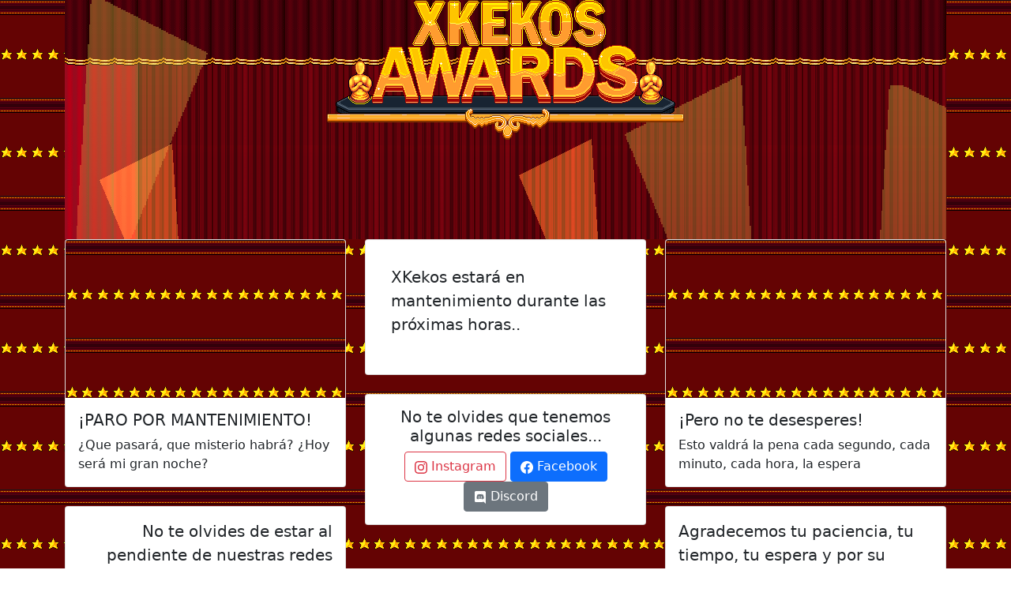

--- FILE ---
content_type: text/html; charset=UTF-8
request_url: https://xkekos.tv/community/articles/856-term-metro-del-amor-entretenimiento
body_size: 2614
content:
<!DOCTYPE>
<html>
<head>
<link href="https://cdn.jsdelivr.net/npm/bootstrap@5.0.0-beta1/dist/css/bootstrap.min.css" rel="stylesheet" integrity="sha384-giJF6kkoqNQ00vy+HMDP7azOuL0xtbfIcaT9wjKHr8RbDVddVHyTfAAsrekwKmP1" crossorigin="anonymous">
<link rel="stylesheet" href="https://cdn.jsdelivr.net/npm/bootstrap-icons@1.3.0/font/bootstrap-icons.css">
<title>XKekos, mantenimiento</title>
<meta name="robots" content="noindex"/>
<meta name="viewport" content="width=device-width, initial-scale=1">
<style>body{background-image:url(https://swfs.atlantaserver.me/c_images/adm/xkekos/dorix/3e3aa72af62d14d91eb63f25f5b7d3e6.png);background-position:fixed}.logo{background-image:url(https://swfs.atlantaserver.me/c_images/adm/xkekos/dorix/12a377c27964e960fb4a0052b9ad0c5a.gif);width:452px;height:177px;margin:auto}header{background-image:url(https://swfs.atlantaserver.me/c_images/adm/xkekos/dorix/56f8b397db662493efd53e30e10ee5b3.png);height:303px}</style>
</head>
<body>
<main class="container">
<header>
<a href="https://xkekos.tv/">
<div class="logo"></div>
</a>
</header>
<div class="row" data-masonry='{"percentPosition": true }'>
<div class="col-sm-6 col-lg-4 mb-4">
<div class="card">
<div class="bd-placeholder-img card-img-top" style="background-image:url(https://swfs.atlantaserver.me/c_images/adm/xkekos/dorix/3e3aa72af62d14d91eb63f25f5b7d3e6.png);height:200px" width="100%" height="200"></div>
<div class="card-body">
<h5 class="card-title">¡PARO POR MANTENIMIENTO!</h5>
<p class="card-text">¿Que pasará, que misterio habrá? ¿Hoy será mi gran noche?</p>
</div>
</div>
</div>
<div class="col-sm-6 col-lg-4 mb-4">
<div class="card p-3">
<figure class="p-3 mb-0">
<blockquote class="blockquote">
<p>XKekos estará en mantenimiento durante las próximas horas..</p>
</blockquote>
</figure>
</div>
</div>
<div class="col-sm-6 col-lg-4 mb-4">
<div class="card">
<div class="bd-placeholder-img card-img-top" style="background-image:url(https://swfs.atlantaserver.me/c_images/adm/xkekos/dorix/3e3aa72af62d14d91eb63f25f5b7d3e6.png);height:200px" width="100%" height="200"></div>
<div class="card-body">
<h5 class="card-title">¡Pero no te desesperes!</h5>
<p class="card-text">
Esto valdrá la pena cada segundo, cada minuto, cada hora, la espera
</p>
</div>
</div>
</div>
<div class="col-sm-6 col-lg-4 mb-4">
<div class="card text-center">
<div class="card-body">
<h5 class="card-title">No te olvides que tenemos algunas redes sociales...</h5>
<p class="card-text">
<a href="https://instagram.com/_xkekostv" type="button" class="btn btn-outline-danger">
<svg xmlns="http://www.w3.org/2000/svg" width="16" height="16" fill="currentColor" class="bi bi-instagram" viewBox="0 0 16 16">
<path d="M8 0C5.829 0 5.556.01 4.703.048 3.85.088 3.269.222 2.76.42a3.917 3.917 0 0 0-1.417.923A3.927 3.927 0 0 0 .42 2.76C.222 3.268.087 3.85.048 4.7.01 5.555 0 5.827 0 8.001c0 2.172.01 2.444.048 3.297.04.852.174 1.433.372 1.942.205.526.478.972.923 1.417.444.445.89.719 1.416.923.51.198 1.09.333 1.942.372C5.555 15.99 5.827 16 8 16s2.444-.01 3.298-.048c.851-.04 1.434-.174 1.943-.372a3.916 3.916 0 0 0 1.416-.923c.445-.445.718-.891.923-1.417.197-.509.332-1.09.372-1.942C15.99 10.445 16 10.173 16 8s-.01-2.445-.048-3.299c-.04-.851-.175-1.433-.372-1.941a3.926 3.926 0 0 0-.923-1.417A3.911 3.911 0 0 0 13.24.42c-.51-.198-1.092-.333-1.943-.372C10.443.01 10.172 0 7.998 0h.003zm-.717 1.442h.718c2.136 0 2.389.007 3.232.046.78.035 1.204.166 1.486.275.373.145.64.319.92.599.28.28.453.546.598.92.11.281.24.705.275 1.485.039.843.047 1.096.047 3.231s-.008 2.389-.047 3.232c-.035.78-.166 1.203-.275 1.485a2.47 2.47 0 0 1-.599.919c-.28.28-.546.453-.92.598-.28.11-.704.24-1.485.276-.843.038-1.096.047-3.232.047s-2.39-.009-3.233-.047c-.78-.036-1.203-.166-1.485-.276a2.478 2.478 0 0 1-.92-.598 2.48 2.48 0 0 1-.6-.92c-.109-.281-.24-.705-.275-1.485-.038-.843-.046-1.096-.046-3.233 0-2.136.008-2.388.046-3.231.036-.78.166-1.204.276-1.486.145-.373.319-.64.599-.92.28-.28.546-.453.92-.598.282-.11.705-.24 1.485-.276.738-.034 1.024-.044 2.515-.045v.002zm4.988 1.328a.96.96 0 1 0 0 1.92.96.96 0 0 0 0-1.92zm-4.27 1.122a4.109 4.109 0 1 0 0 8.217 4.109 4.109 0 0 0 0-8.217zm0 1.441a2.667 2.667 0 1 1 0 5.334 2.667 2.667 0 0 1 0-5.334z">
</path>
</svg>
Instagram
</a>
<a href="https://facebook.com/XKekosOficial" type="button" class="btn btn-primary">
<svg xmlns="http://www.w3.org/2000/svg" width="16" height="16" fill="currentColor" class="bi bi-facebook" viewBox="0 0 16 16">
<path d="M16 8.049c0-4.446-3.582-8.05-8-8.05C3.58 0-.002 3.603-.002 8.05c0 4.017 2.926 7.347 6.75 7.951v-5.625h-2.03V8.05H6.75V6.275c0-2.017 1.195-3.131 3.022-3.131.876 0 1.791.157 1.791.157v1.98h-1.009c-.993 0-1.303.621-1.303 1.258v1.51h2.218l-.354 2.326H9.25V16c3.824-.604 6.75-3.934 6.75-7.951z">
</path>
</svg>
Facebook
</a>
<a href="https://discord.gg/fAU3UBWWTQ" type="button" class="btn btn-secondary">
<svg xmlns="http://www.w3.org/2000/svg" width="16" height="16" fill="currentColor" class="bi bi-discord" viewBox="0 0 16 16">
<path d="M6.552 6.712c-.456 0-.816.4-.816.888s.368.888.816.888c.456 0 .816-.4.816-.888.008-.488-.36-.888-.816-.888zm2.92 0c-.456 0-.816.4-.816.888s.368.888.816.888c.456 0 .816-.4.816-.888s-.36-.888-.816-.888z"></path>
<path d="M13.36 0H2.64C1.736 0 1 .736 1 1.648v10.816c0 .912.736 1.648 1.64 1.648h9.072l-.424-1.48 1.024.952.968.896L15 16V1.648C15 .736 14.264 0 13.36 0zm-3.088 10.448s-.288-.344-.528-.648c1.048-.296 1.448-.952 1.448-.952-.328.216-.64.368-.92.472-.4.168-.784.28-1.16.344a5.604 5.604 0 0 1-2.072-.008 6.716 6.716 0 0 1-1.176-.344 4.688 4.688 0 0 1-.584-.272c-.024-.016-.048-.024-.072-.04-.016-.008-.024-.016-.032-.024-.144-.08-.224-.136-.224-.136s.384.64 1.4.944c-.24.304-.536.664-.536.664-1.768-.056-2.44-1.216-2.44-1.216 0-2.576 1.152-4.664 1.152-4.664 1.152-.864 2.248-.84 2.248-.84l.08.096c-1.44.416-2.104 1.048-2.104 1.048s.176-.096.472-.232c.856-.376 1.536-.48 1.816-.504.048-.008.088-.016.136-.016a6.521 6.521 0 0 1 4.024.752s-.632-.6-1.992-1.016l.112-.128s1.096-.024 2.248.84c0 0 1.152 2.088 1.152 4.664 0 0-.68 1.16-2.448 1.216z"></path>
</svg>
Discord
</a>
</p>
</div>
</div>
</div>
<div class="col-sm-6 col-lg-4 mb-4">
<div class="card p-3 text-end">
<figure class="mb-0">
<blockquote class="blockquote">
<p>No te olvides de estar al pendiente de nuestras redes sociales, no te pierdas de nada, por ahí te estaremos dando actualizaciones sobre nuestro progreso.</p>
</blockquote>
</figure>
</div>
</div>
<div class="col-sm-6 col-lg-4 mb-4">
<div class="card">
<figure class="p-3 mb-0">
<blockquote class="blockquote">
<p>Agradecemos tu paciencia, tu tiempo, tu espera y por su puesto agradecemos que seas fiel a XKekos <3</p>
</blockquote>
<figcaption class="blockquote-footer mb-0 text-muted">
Equipo de XKekos &copy;2011-2026
</figcaption>
</figure>
</div>
</div>
</div>
</main>
<script src="https://cdn.jsdelivr.net/npm/bootstrap@5.0.0-beta1/dist/js/bootstrap.bundle.min.js" integrity="sha384-ygbV9kiqUc6oa4msXn9868pTtWMgiQaeYH7/t7LECLbyPA2x65Kgf80OJFdroafW" crossorigin="anonymous"></script>
<script async src="https://cdn.jsdelivr.net/npm/masonry-layout@4.2.2/dist/masonry.pkgd.min.js" integrity="sha384-GNFwBvfVxBkLMJpYMOABq3c+d3KnQxudP/mGPkzpZSTYykLBNsZEnG2D9G/X/+7D" crossorigin="anonymous"></script>
</body>
</html>